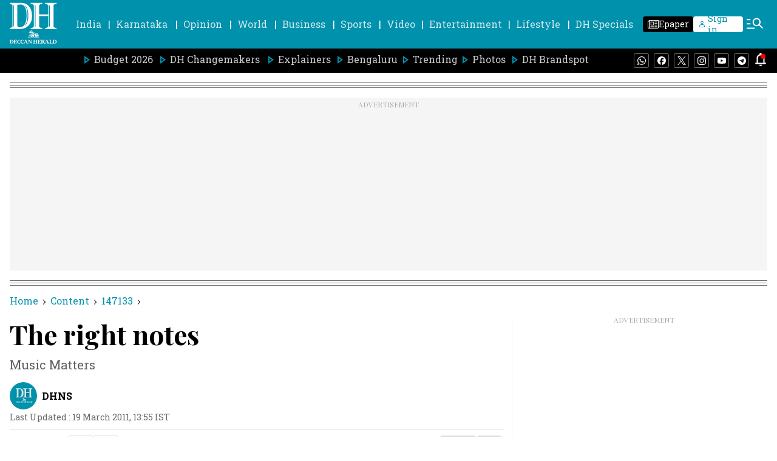

--- FILE ---
content_type: text/html; charset=utf-8
request_url: https://www.google.com/recaptcha/api2/aframe
body_size: 266
content:
<!DOCTYPE HTML><html><head><meta http-equiv="content-type" content="text/html; charset=UTF-8"></head><body><script nonce="-zxh1rhQOyCTrrndvIz-wA">/** Anti-fraud and anti-abuse applications only. See google.com/recaptcha */ try{var clients={'sodar':'https://pagead2.googlesyndication.com/pagead/sodar?'};window.addEventListener("message",function(a){try{if(a.source===window.parent){var b=JSON.parse(a.data);var c=clients[b['id']];if(c){var d=document.createElement('img');d.src=c+b['params']+'&rc='+(localStorage.getItem("rc::a")?sessionStorage.getItem("rc::b"):"");window.document.body.appendChild(d);sessionStorage.setItem("rc::e",parseInt(sessionStorage.getItem("rc::e")||0)+1);localStorage.setItem("rc::h",'1768995230409');}}}catch(b){}});window.parent.postMessage("_grecaptcha_ready", "*");}catch(b){}</script></body></html>

--- FILE ---
content_type: application/javascript
request_url: https://fea.assettype.com/deccanherald/assets/4346-d6a411ed8efc9f3e667d.js
body_size: 4107
content:
"use strict";(self.__LOADABLE_LOADED_CHUNKS__=self.__LOADABLE_LOADED_CHUNKS__||[]).push([[4346],{3727:(e,t,a)=>{a.d(t,{Z:()=>l});var n=a(7294),c=function(e){var t=e.color,a=e.height,c=e.width;return n.createElement("svg",{width:c,height:a,viewBox:"0 0 20 20",fill:"none",xmlns:"http://www.w3.org/2000/svg"},n.createElement("path",{d:"M18 15.75C18 14.5074 16.9926 13.5 15.75 13.5C14.5074 13.5 13.5 14.5074 13.5 15.75C13.5 16.9926 14.5074 18 15.75 18C16.9926 18 18 16.9926 18 15.75ZM6 9.75C6 8.50736 4.99264 7.5 3.75 7.5C2.50736 7.5 1.5 8.50736 1.5 9.75C1.5 10.9926 2.50736 12 3.75 12C4.99264 12 6 10.9926 6 9.75ZM18 3.75C18 2.50736 16.9926 1.5 15.75 1.5C14.5074 1.5 13.5 2.50736 13.5 3.75C13.5 4.99264 14.5074 6 15.75 6C16.9926 6 18 4.99264 18 3.75ZM19.5 3.75C19.5 5.82107 17.8211 7.5 15.75 7.5C14.552 7.5 13.4854 6.93801 12.7988 6.06348L7.37109 8.77637C7.45439 9.08695 7.5 9.41313 7.5 9.75C7.5 10.0862 7.45408 10.4116 7.37109 10.7217L12.7988 13.4355C13.4854 12.5614 14.5522 12 15.75 12C17.8211 12 19.5 13.6789 19.5 15.75C19.5 17.8211 17.8211 19.5 15.75 19.5C13.6789 19.5 12 17.8211 12 15.75C12 15.4135 12.0448 15.0876 12.1279 14.7773L6.7002 12.0635C6.01366 12.9377 4.94783 13.5 3.75 13.5C1.67893 13.5 0 11.8211 0 9.75C0 7.67893 1.67893 6 3.75 6C4.94755 6 6.01364 6.56163 6.7002 7.43555L12.1279 4.72168C12.045 4.41171 12 4.08612 12 3.75C12 1.67893 13.6789 0 15.75 0C17.8211 0 19.5 1.67893 19.5 3.75Z",fill:t}))};c.defaultProps={width:28,height:28,color:"white"};const l=c},174:(e,t,a)=>{a.d(t,{Z:()=>o,Y:()=>l});var n=a(7294),c=a(2077),l=[{sectionSlug:"dh-changemakers",sectionName:"DH Changemakers"}],r=function(e){var t=e.item,a=e.type,r="";return"section-page"!==a&&Number(t[t.length-1])&&t.pop(),n.createElement(n.Fragment,null,t.map((function(e,a){var o,i=l.find((function(t){return t.sectionSlug===e}));return o=i?i.sectionName:function(e){var t="";return e.includes("-")?(e.split("-").forEach((function(e){return t+=e+" "})),t=t.charAt(0)+t.substring(1)):t=e.charAt(0)+e.substring(1),t}(decodeURI(e)),t.length!==a&&(r+="/".concat(e)),n.createElement(n.Fragment,{key:a},isNaN(o)?n.createElement("a",{key:a,href:r},n.createElement("span",{className:"arrow"},n.createElement(c.Z,{color:"black",height:"8px",width:"8px"})),n.createElement("span",{className:"wntUf"},o)):null)})))};const o=function(e){var t=e.initialPath,a=e.type,c=void 0===a?"section-page":a,l="";if(t.includes("#")){var o=t.indexOf("#");l=t.slice(1,o)}else l=t.slice(1,t.length);var i=l.split("/");return n.createElement("div",{className:"nzl3I"},n.createElement("a",{href:"/"},n.createElement("span",{className:"wntUf"},"Home")),n.createElement(r,{item:i,type:c}))}},1213:(e,t,a)=>{a.d(t,{Z:()=>l});var n=a(7294),c=function(e){var t=e.color,a=e.height,c=e.width;return n.createElement("svg",{width:c,height:a,viewBox:"0 0 28 28",fill:"none",xmlns:"http://www.w3.org/2000/svg"},n.createElement("path",{d:"M0 2.0055C0 0.89775 0.9205 0 2.05625 0H25.9438C27.0795 0 28 0.89775 28 2.0055V25.9945C28 27.1023 27.0795 28 25.9438 28H2.05625C0.9205 28 0 27.1023 0 25.9945V2.0055ZM8.65025 23.4395V10.7958H4.4485V23.4395H8.65025ZM6.55025 9.0685C8.015 9.0685 8.92675 8.099 8.92675 6.8845C8.9005 5.64375 8.01675 4.7005 6.57825 4.7005C5.13975 4.7005 4.2 5.6455 4.2 6.8845C4.2 8.099 5.11175 9.0685 6.52225 9.0685H6.55025ZM15.1392 23.4395V16.3783C15.1392 16.0002 15.1672 15.6222 15.2793 15.3527C15.582 14.5985 16.2733 13.8162 17.4353 13.8162C18.956 13.8162 19.5632 14.9748 19.5632 16.6758V23.4395H23.765V16.1875C23.765 12.3025 21.693 10.4965 18.928 10.4965C16.6985 10.4965 15.6993 11.7215 15.1392 12.5842V12.628H15.1112L15.1392 12.5842V10.7958H10.9392C10.9917 11.9823 10.9392 23.4395 10.9392 23.4395H15.1392Z",fill:t}))};c.defaultProps={width:28,height:28,color:"white"};const l=c},5999:(e,t,a)=>{a.d(t,{Z:()=>l});var n=a(7294),c=function(e){var t=e.width,a=e.height,c=e.color;return n.createElement("svg",{width:t,height:a,viewBox:"0 0 20 16",fill:"none",xmlns:"http://www.w3.org/2000/svg"},n.createElement("path",{d:"M2 16C1.45 16 0.979167 15.8042 0.5875 15.4125C0.195833 15.0208 0 14.55 0 14V2C0 1.45 0.195833 0.979167 0.5875 0.5875C0.979167 0.195833 1.45 0 2 0H18C18.55 0 19.0208 0.195833 19.4125 0.5875C19.8042 0.979167 20 1.45 20 2V14C20 14.55 19.8042 15.0208 19.4125 15.4125C19.0208 15.8042 18.55 16 18 16H2ZM10 9L2 4V14H18V4L10 9ZM10 7L18 2H2L10 7ZM2 4V2V14V4Z",fill:c}))};c.defaultProps={width:28,height:28,color:"white"};const l=c},600:(e,t,a)=>{a.d(t,{Z:()=>s});var n=a(885),c=a(7411),l=a(7294),r=a(5927),o=a(2077),i={"./election-brick-wall.m.css":{wrapper:"o5CZY","title-pipe":"sUPZa","brick-wall-heading":"EFZAu","tabs-wrapper":"F5m76","state-tab":"mg5ib","active-tab":"yrqJm","tabs-mobile-wrapper":"Hk3Ll","selected-tab-wrapper":"_4ig2o","dropdown-wrapper":"rI1hl","dropdown-tab":"u8xxe","dropdown-active-tab":"GGjf-","keep-clamp":"dQsH1","load-more-button-wrapper":"X8lHc","load-more-button":"PhDjQ","constituency-wrapper":"brL5e","constituency-name":"uBDHO","state-name-wrapper":"c93dr","state-menu-item":"D3qMf","state-menu-title":"GbE47","bihar-2025":"-IOjm","pipe-symbol":"bKJnv"}};const s=function(e){var t=e.stateName,a=void 0===t?"RAJASTHAN":t,s=e.showStateTabs,m=void 0!==s&&s,u=e.electionSlugData,d=e.electionData,h=e.year,p=e.showSeperator,v=void 0===p||p,w=(0,l.useState)(a),E=(0,n.Z)(w,2),g=E[0],f=E[1],C=(0,l.useState)(null==d?void 0:d[g]),N=(0,n.Z)(C,2),b=N[0],_=N[1],y=(0,l.useState)(!1),k=(0,n.Z)(y,2),Z=k[0],H=k[1],S=(0,l.useState)(!1),D=(0,n.Z)(S,2),M=D[0],L=D[1],A=function(e){f(e),_(null==d?void 0:d[e]),L(!1)},I=u.slice(0,-1);return l.createElement("div",{className:"o5CZY"},l.createElement("div",{className:"sUPZa"}),l.createElement("div",{className:"EFZAu"},"ASSEMBLY ELECTIONS ",g," ",h," | CONSTITUENCY-WISE RESULTS"),I.length>0&&m&&l.createElement(l.Fragment,null,l.createElement("div",{className:"hide-mobile F5m76"},I.map((function(e){return l.createElement("div",{onClick:function(){A(null==e?void 0:e.state)},key:null==e?void 0:e.slug,className:(0,c.Z)("state-tab ".concat(g===(null==e?void 0:e.state)?"active-tab":""),i,{autoResolveMultipleImports:!0,handleMissingStyleName:"throw"})},null==e?void 0:e.state)}))),l.createElement("div",{className:"hide-desktop Hk3Ll"},l.createElement("div",{className:"_4ig2o",onClick:function(){H(!Z)}},l.createElement("span",null,g),l.createElement(o.Z,{color:"black",height:"10px",width:"10px"})),Z&&l.createElement("div",{className:"rI1hl"},I.map((function(e){return l.createElement("div",{onClick:function(){A(null==e?void 0:e.state),H(!Z)},className:(0,c.Z)("dropdown-tab ".concat(g===(null==e?void 0:e.state)?"dropdown-active-tab":""),i,{autoResolveMultipleImports:!0,handleMissingStyleName:"throw"})},null==e?void 0:e.state)}))))),l.createElement("div",{className:(0,c.Z)("constituency-wrapper ".concat(M?"":"keep-clamp"),i,{autoResolveMultipleImports:!0,handleMissingStyleName:"throw"})},b.map((function(e,t){return l.createElement(l.Fragment,null,l.createElement("a",{className:"uBDHO",href:"".concat(null==e?void 0:e.publishedUrl,"?utm_medium=brick-wall&utm_campaign=").concat(null==g?void 0:g.toLowerCase(),"-elections-").concat(h)},null==e?void 0:e.constituencyName))})),!M&&l.createElement("span",{onClick:function(){L(!0)},className:"X8lHc"},l.createElement("span",{className:"PhDjQ"},"Load More"))),"BIHAR"===g?l.createElement("a",{className:"c93dr -IOjm",href:"/bihar-assembly-elections-2025"},l.createElement("span",{className:"GbE47"},"Assembly Elections ",h)," |"," ",l.createElement("div",{className:"D3qMf -IOjm"},g)):l.createElement("div",{className:"c93dr"},l.createElement("span",{className:"GbE47"},"Assembly Elections ",h)," |"," ",I.length>0&&I.map((function(e){return l.createElement(l.Fragment,null,l.createElement("a",{className:"D3qMf",href:"/".concat(null==e?void 0:e.slug)},null==e?void 0:e.state),l.createElement("span",{className:"bKJnv"},"|"))}))),v&&l.createElement(r.Z,null))}},3659:(e,t,a)=>{a.d(t,{Z:()=>p});var n=a(7294),c=a(7361),l=a.n(c),r=a(1337),o=a(5692),i=a(4524),s=a(4991),m=a(1213),u=a(5999),d=[{name:"whatsapp",type:"whatsappicon",icon:n.createElement(r.Z,{width:"19",height:"19",color:"#25D366"})},{name:"facebook",type:"facebookicon",icon:n.createElement(o.Z,{width:"19",height:"19",color:"#0866FF"})},{name:"twitter",type:"twittericon",icon:n.createElement(i.Z,{width:"19",height:"19",color:"black"})},{name:"linkedin",type:"linkedinicon",icon:n.createElement(m.Z,{width:"19",height:"19",color:"#2867B2"})},{name:"telegram",type:"telegramicon",icon:n.createElement(s.Z,{width:"19",height:"19",color:"#2396D0"})},{name:"mail",type:"mailicon",icon:n.createElement(u.Z,{width:"19",height:"19",color:"#1C1B1F"})}],h=function(e,t,a){var n,c=encodeURIComponent(t);switch(e){case"facebook":n="http://en-gb.facebook.com/sharer/sharer.php?utm_source=deccanherald&utm_medium=facebook&u=".concat(encodeURIComponent(a+"?utm_source=facebook&utm_medium=referral&utm_campaign=socialshare"),"&t=").concat(c);break;case"twitter":n="https://twitter.com/intent/tweet?utm_source=deccanherald&utm_medium=twitter&url=".concat(encodeURIComponent(a+"?utm_source=twitter&utm_medium=referral&utm_campaign=socialshare"),"&text=").concat(c,"&via=deccanherald");break;case"whatsapp":n="https://api.whatsapp.com/send?utm_source=deccanherald&utm_medium=whatsapp&text=".concat(c," ").concat(encodeURIComponent(a+"?utm_source=whatsapp&utm_medium=referral&utm_campaign=socialshare"));break;case"linkedin":n="http://www.linkedin.com/shareArticle?utm_source=deccanherald&utm_medium=linkedin&mini=true&title=".concat(c,"\n      &url=").concat(encodeURIComponent(a+"?utm_source=linkedin&utm_medium=referral&utm_campaign=socialshare"));break;case"telegram":n="https://t.me/share/url?utm_source=deccanherald&utm_medium=telegram&url=".concat(encodeURIComponent(a+"?utm_source=telegram&utm_medium=referral&utm_campaign=socialshare"));break;case"mail":n="mailto:?subject=".concat(c,"&body=").concat(c,":%20").concat(encodeURIComponent(a+"?utm_source=mail&utm_medium=referral&utm_campaign=socialshare"));break;default:n=""}return n};const p=function(e){var t=e.story,a=(e.isAmpStory,t.headline),c=t.url,r=l()(t,["alternative","social","default","headline"],a);return n.createElement("div",{className:"social-wrapper-global _--48V"},n.createElement("div",{className:"_7i2LH"}),d.map((function(e,t){return n.createElement("a",{key:t,target:"_blank",rel:"nofollow noreferrer",href:h(e.name,r,c)},e.icon)})))}},8504:(e,t,a)=>{a.d(t,{Z:()=>E});var n=a(885),c=a(7294),l=a(1294),r=a(8560),o=a(7411),i=a(6841),s=a(7361),m=a.n(s),u=a(5253),d=a(8894),h=a(2218),p=a(3645),v={"./latest-news.m.css":{wrapper:"dcO-f","most-trending-wrapper":"XHLLt","header-wrapper":"Yn0ht",title:"nCW6d","see-more-stories":"pjPrC",text:"ZghxZ","related-collection":"DNXPF","title-wrapper":"pst-E",active:"rz-ks",stories:"CsyHl",headline:"CaDIB"}};const w=function(e){var t=e.showDualColumnWidget,a=void 0===t||t,l=e.showSingleColumnWidget,r=void 0===l||l,s=(0,i.useSelector)((function(e){return m()(e,["storyReducer"],[])})),w=s.makeSecondaryApiCalls,E=s.delay,g=((0,i.useDispatch)(),(0,c.useState)(!1)),f=(0,n.Z)(g,2),C=f[0],N=f[1],b=(0,c.useState)(0),_=(0,n.Z)(b,2),y=_[0],k=_[1],Z=(0,c.useState)([]),H=(0,n.Z)(Z,2),S=H[0],D=H[1],M=(0,c.useState)([]),L=(0,n.Z)(M,2),A=L[0],I=L[1],x=(0,c.useState)([]),R=(0,n.Z)(x,2),V=R[0],P=R[1];(0,c.useEffect)((function(){w&&(setTimeout((function(){!function(){try{V.length||(0,d._N)("dh-picks",0,5).then((function(e){return P(e)}))}catch(e){console.log(e)}}(),function(){try{S.length||(0,d._N)("most-read",0,5).then((function(e){return D(e)}))}catch(e){console.log(e)}}(),function(){try{A.length||(0,d._N)("latest-news",0,5).then((function(e){I(e)}))}catch(e){console.log(e)}}()}),E),setTimeout((function(){return N(!0)}),E+500))}),[w]);var T=function(e){return function(){return k(e)}},U=0===y?S:A;return C?c.createElement("div",{className:"dcO-f"},a&&c.createElement("div",{className:"DNXPF"},c.createElement("div",{className:"pst-E"},c.createElement("div",{onClick:T(0),className:(0,o.Z)("title ".concat(0===y?"active":""," "),v,{autoResolveMultipleImports:!0,handleMissingStyleName:"throw"})},"Most Read"),c.createElement("div",{onClick:T(1),className:(0,o.Z)("title ".concat(1===y?"active":""," "),v,{autoResolveMultipleImports:!0,handleMissingStyleName:"throw"})},"Latest News")),c.createElement("div",{className:"CsyHl"},U.slice(0,5).map((function(e,t){return c.createElement(h.Z,{story:e,key:t,headerType:10,widths:[160]})})))),r&&c.createElement("div",{className:"XHLLt"},c.createElement("div",{className:"Yn0ht"},c.createElement("span",{className:"nCW6d"},"DH PICKS"),c.createElement(u.r,{className:"pjPrC",href:"/dh-picks"},c.createElement(p.Z,{height:"24px",width:"24px",color:"black"}))),c.createElement("div",{className:"CsyHl"},V.slice(0,4).map((function(e,t){return c.createElement(h.Z,{story:e,key:t,headerType:10,widths:[160]})}))))):null},E=function(e){var t,a=e.story,o=e.id,i=void 0===o?"story":o,s=(0,c.useState)(!0),m=(0,n.Z)(s,2),u=m[0],d=m[1],h=(0,r.Z)(),p=a&&"brandspot-with-no-ad"===a["story-template"]||(null==a||null===(t=a.slug)||void 0===t?void 0:t.includes("dhbrandspot-pr/best-crypto-casinos-2025-my-go-to-sites-for-bitcoin-gambling-3470705"));return(0,c.useEffect)((function(){window&&window.innerWidth>767?d(!1):d(!0)}),[]),u?null:c.createElement("div",{className:"hide-mobile PCY6D"},p?null:c.createElement("div",{className:"P4TmH"},c.createElement("div",{className:"hide-mobile"},c.createElement(l.g1,{AdClassName:"standard-300x250",id:"izooto"===h?"div-gpt-ad-1711971483406-0":"div-gpt-ad-1689838093828-0-".concat(i),desktop:"izooto"===h?"DH_Desktop_AT_RT_ym":"DH_Desktop_AT_RT",isExternalAdPath:"izooto"===h}))),c.createElement("div",{className:"_1dn5x"},c.createElement(w,{story:a})),p?null:c.createElement("div",{className:"P4TmH R0VVy"},c.createElement("div",{className:"hide-mobile Ry6qJ"},c.createElement(l.g1,{AdClassName:"standard-300x600",id:"izooto"===h?"div-gpt-ad-1711971737656-0":"div-gpt-ad-1689838240664-0-".concat(i),desktop:"izooto"===h?"DH_Desktop_AT_RM_ym":"DH_Desktop_AT_RM",isExternalAdPath:"izooto"===h}))))}}}]);
//# sourceMappingURL=4346-d6a411ed8efc9f3e667d.js.map

--- FILE ---
content_type: application/javascript; charset=UTF-8
request_url: https://www.deccanherald.com/cdn-cgi/challenge-platform/h/b/scripts/jsd/d251aa49a8a3/main.js?
body_size: 8356
content:
window._cf_chl_opt={AKGCx8:'b'};~function(u8,iO,iw,iq,iA,iV,iU,iL,u2,u4){u8=M,function(B,g,uA,u7,i,k){for(uA={B:503,g:571,i:563,k:655,e:459,y:509,P:652,T:617,c:674,j:682},u7=M,i=B();!![];)try{if(k=-parseInt(u7(uA.B))/1+-parseInt(u7(uA.g))/2+-parseInt(u7(uA.i))/3+-parseInt(u7(uA.k))/4*(-parseInt(u7(uA.e))/5)+-parseInt(u7(uA.y))/6*(parseInt(u7(uA.P))/7)+-parseInt(u7(uA.T))/8+parseInt(u7(uA.c))/9*(parseInt(u7(uA.j))/10),k===g)break;else i.push(i.shift())}catch(e){i.push(i.shift())}}(Z,673647),iO=this||self,iw=iO[u8(469)],iq={},iq[u8(456)]='o',iq[u8(470)]='s',iq[u8(532)]='u',iq[u8(586)]='z',iq[u8(555)]='n',iq[u8(558)]='I',iq[u8(640)]='b',iA=iq,iO[u8(628)]=function(B,g,i,y,k3,k2,k1,ug,P,j,o,Y,C,G,Q){if(k3={B:596,g:511,i:487,k:583,e:487,y:465,P:600,T:642,c:642,j:534,o:499,Y:610,C:526,v:639,G:680,Q:535,R:472,I:676},k2={B:604,g:610,i:526,k:662,e:668},k1={B:566,g:630,i:579,k:521},ug=u8,P={'ImMea':function(R,I){return R<I},'SzbCD':function(R,I){return I===R},'RNhDj':function(R,I){return I===R},'SDEVq':function(R,I){return R(I)},'MVojh':function(R,I,D){return R(I,D)},'QVChA':function(R,I){return R+I}},P[ug(k3.B)](null,g)||g===void 0)return y;for(j=id(g),B[ug(k3.g)][ug(k3.i)]&&(j=j[ug(k3.k)](B[ug(k3.g)][ug(k3.e)](g))),j=B[ug(k3.y)][ug(k3.P)]&&B[ug(k3.T)]?B[ug(k3.y)][ug(k3.P)](new B[(ug(k3.c))](j)):function(R,ui,I){for(ui=ug,R[ui(k2.B)](),I=0;P[ui(k2.g)](I,R[ui(k2.i)]);P[ui(k2.k)](R[I],R[I+1])?R[ui(k2.e)](I+1,1):I+=1);return R}(j),o='nAsAaAb'.split('A'),o=o[ug(k3.j)][ug(k3.o)](o),Y=0;P[ug(k3.Y)](Y,j[ug(k3.C)]);C=j[Y],G=iz(B,g,C),P[ug(k3.v)](o,G)?(Q=G==='s'&&!B[ug(k3.G)](g[C]),ug(k3.Q)===i+C?P[ug(k3.R)](T,i+C,G):Q||T(i+C,g[C])):T(P[ug(k3.I)](i,C),G),Y++);return y;function T(R,I,uB){uB=M,Object[uB(k1.B)][uB(k1.g)][uB(k1.i)](y,I)||(y[I]=[]),y[I][uB(k1.k)](R)}},iV=u8(551)[u8(667)](';'),iU=iV[u8(534)][u8(499)](iV),iO[u8(641)]=function(g,i,k7,uu,k,y,P,T,j,o){for(k7={B:629,g:568,i:524,k:629,e:526,y:568,P:526,T:481,c:521,j:490},uu=u8,k={},k[uu(k7.B)]=function(Y,C){return Y<C},k[uu(k7.g)]=function(Y,C){return C===Y},y=k,P=Object[uu(k7.i)](i),T=0;y[uu(k7.k)](T,P[uu(k7.e)]);T++)if(j=P[T],y[uu(k7.y)]('f',j)&&(j='N'),g[j]){for(o=0;o<i[P[T]][uu(k7.P)];-1===g[j][uu(k7.T)](i[P[T]][o])&&(iU(i[P[T]][o])||g[j][uu(k7.c)]('o.'+i[P[T]][o])),o++);}else g[j]=i[P[T]][uu(k7.j)](function(Y){return'o.'+Y})},iL=null,u2=u1(),u4=function(eG,ev,eC,eo,er,ec,uI,g,i,k,e){return eG={B:597,g:618,i:538,k:638,e:560,y:572},ev={B:556,g:514,i:559,k:574,e:514,y:552,P:651,T:564,c:454,j:564,o:562,Y:521,C:683,v:564,G:455,Q:514,R:460,I:569,D:514,f:473,E:491,X:457,m:553,s:547,K:514,J:482,F:607,O:482},eC={B:548,g:516,i:526},eo={B:556},er={B:614,g:526,i:482,k:566,e:630,y:579,P:630,T:579,c:579,j:573,o:684,Y:521,C:573,v:539,G:554,Q:486,R:521,I:564,D:462,f:525,E:521,X:471,m:521,s:514,K:455,J:454,F:681,O:514,A:686,x:579,z:573,d:527,V:521,U:539,h:606,L:521,W:513,S:467,l:485,N:594,n:486,H:519,a:564,b:480,Z0:556,Z1:556,Z2:553},ec={B:537,g:537,i:527,k:493,e:667,y:623,P:590,T:523,c:504,j:464,o:669,Y:688,C:593,v:494,G:512,Q:506,R:578},uI=u8,g={'vhBEE':uI(eG.B),'nfVXu':uI(eG.g),'Mtjpt':uI(eG.i),'TBOZG':function(P,T){return P==T},'TYneZ':function(P,T){return T==P},'XBQhh':function(P,T){return P-T},'JXoPc':function(P,T){return P>T},'uugtj':function(P,T){return P|T},'HCbbx':function(P,T){return T&P},'kKzxr':function(y,P){return y(P)},'obeGi':function(P,T){return P<<T},'Wcxog':function(P,T){return P==T},'fhMco':function(P,T){return P|T},'mJpQp':function(P,T){return P<T},'yQenC':function(P,T){return P&T},'DQlcK':function(P,T){return T==P},'dycUk':function(P,T){return T!==P},'hLMhm':function(P,T){return P|T},'MuBwM':function(P,T){return P<T},'OFyNb':function(P,T){return P<<T},'oYZyZ':function(y,P){return y(P)},'rRKKQ':function(P,T){return P|T},'INLgY':function(P,T){return P-T},'asTmQ':function(P,T){return P<T},'wZYuN':function(y,P){return y(P)},'WQoiO':uI(eG.k),'YZytX':function(P,T){return P==T},'oRteF':function(P,T){return T*P},'EcXkh':function(P,T){return P!=T},'gPTOb':function(P,T){return P&T},'mqObb':function(P,T){return P*T},'olOPg':function(P,T){return P>T},'egafX':function(P,T){return T==P},'zPuzi':function(P,T){return P-T},'jLDWH':function(P,T){return P!=T},'qWYub':function(P,T){return P<T},'NTflH':function(y,P){return y(P)},'ITKqn':function(P,T){return T==P},'yFfsd':function(P,T){return P+T}},i=String[uI(eG.e)],k={'h':function(y,eT,uD,T,c,j,o,Y,Q){if(eT={B:660,g:482},uD=uI,uD(ec.B)===uD(ec.g))return g[uD(ec.i)](null,y)?'':k.g(y,6,function(P,uf){return uf=uD,uf(eT.B)[uf(eT.g)](P)});else for(T=g[uD(ec.k)][uD(ec.e)]('|'),c=0;!![];){switch(T[c++]){case'0':j=Y[uD(ec.y)];continue;case'1':Q=o(j,Y[g[uD(ec.P)]],'d.',Q);continue;case'2':T[uD(ec.T)][uD(ec.c)](Y);continue;case'3':Y[uD(ec.j)]=g[uD(ec.o)];continue;case'4':return o={},o.r=Q,o.e=null,o;case'5':Q=c(j,j,'',Q);continue;case'6':Y=P[uD(ec.Y)](uD(ec.C));continue;case'7':Q={};continue;case'8':Y[uD(ec.T)][uD(ec.v)](Y);continue;case'9':Q=j(j,j[uD(ec.G)]||j[uD(ec.Q)],'n.',Q);continue;case'10':Y[uD(ec.R)]='-1';continue}break}},'g':function(y,P,T,uE,j,o,Y,C,G,Q,R,I,D,E,X,s,K,J){if(uE=uI,g[uE(er.B)](null,y))return'';for(o={},Y={},C='',G=2,Q=3,R=2,I=[],D=0,E=0,X=0;X<y[uE(er.g)];X+=1)if(s=y[uE(er.i)](X),Object[uE(er.k)][uE(er.e)][uE(er.y)](o,s)||(o[s]=Q++,Y[s]=!0),K=C+s,Object[uE(er.k)][uE(er.P)][uE(er.T)](o,K))C=K;else{if(Object[uE(er.k)][uE(er.e)][uE(er.c)](Y,C)){if(256>C[uE(er.j)](0)){for(j=0;j<R;D<<=1,E==g[uE(er.o)](P,1)?(E=0,I[uE(er.Y)](T(D)),D=0):E++,j++);for(J=C[uE(er.C)](0),j=0;g[uE(er.v)](8,j);D=g[uE(er.G)](D<<1,g[uE(er.Q)](J,1)),E==P-1?(E=0,I[uE(er.R)](g[uE(er.I)](T,D)),D=0):E++,J>>=1,j++);}else{for(J=1,j=0;j<R;D=g[uE(er.D)](D,1)|J,g[uE(er.f)](E,g[uE(er.o)](P,1))?(E=0,I[uE(er.E)](T(D)),D=0):E++,J=0,j++);for(J=C[uE(er.j)](0),j=0;16>j;D=g[uE(er.X)](D<<1,1&J),P-1==E?(E=0,I[uE(er.m)](T(D)),D=0):E++,J>>=1,j++);}G--,G==0&&(G=Math[uE(er.s)](2,R),R++),delete Y[C]}else for(J=o[C],j=0;g[uE(er.K)](j,R);D=D<<1.48|g[uE(er.J)](J,1),g[uE(er.F)](E,P-1)?(E=0,I[uE(er.R)](T(D)),D=0):E++,J>>=1,j++);C=(G--,G==0&&(G=Math[uE(er.O)](2,R),R++),o[K]=Q++,String(s))}if(g[uE(er.A)]('',C)){if(Object[uE(er.k)][uE(er.e)][uE(er.x)](Y,C)){if(256>C[uE(er.z)](0)){for(j=0;j<R;D<<=1,g[uE(er.d)](E,P-1)?(E=0,I[uE(er.V)](T(D)),D=0):E++,j++);for(J=C[uE(er.C)](0),j=0;g[uE(er.U)](8,j);D=g[uE(er.h)](g[uE(er.D)](D,1),J&1),g[uE(er.f)](E,g[uE(er.o)](P,1))?(E=0,I[uE(er.L)](T(D)),D=0):E++,J>>=1,j++);}else{for(J=1,j=0;g[uE(er.W)](j,R);D=g[uE(er.S)](D,1)|J,E==g[uE(er.o)](P,1)?(E=0,I[uE(er.E)](g[uE(er.l)](T,D)),D=0):E++,J=0,j++);for(J=C[uE(er.z)](0),j=0;16>j;D=g[uE(er.N)](D<<1.65,g[uE(er.n)](J,1)),E==g[uE(er.H)](P,1)?(E=0,I[uE(er.R)](T(D)),D=0):E++,J>>=1,j++);}G--,0==G&&(G=Math[uE(er.O)](2,R),R++),delete Y[C]}else for(J=o[C],j=0;j<R;D=g[uE(er.S)](D,1)|J&1.31,P-1==E?(E=0,I[uE(er.Y)](g[uE(er.a)](T,D)),D=0):E++,J>>=1,j++);G--,G==0&&R++}for(J=2,j=0;g[uE(er.b)](j,R);D=J&1.83|D<<1,E==P-1?(E=0,I[uE(er.E)](g[uE(er.Z0)](T,D)),D=0):E++,J>>=1,j++);for(;;)if(D<<=1,E==g[uE(er.H)](P,1)){I[uE(er.R)](g[uE(er.Z1)](T,D));break}else E++;return I[uE(er.Z2)]('')},'j':function(y,et,uX,P){return et={B:533,g:636,i:475,k:582,e:582,y:625,P:549,T:489,c:602,j:573},uX=uI,P={'kBzFp':function(T,c){return T>=c},'BesfB':uX(eC.B),'pBxyS':function(T,c,um){return um=uX,g[um(eo.B)](T,c)},'tHdXK':function(T,c){return T+c},'ZUXbI':g[uX(eC.g)]},y==null?'':y==''?null:k.i(y[uX(eC.i)],32768,function(T,us){if(us=uX,P[us(et.B)]===us(et.g))P[us(et.i)](y[us(et.k)],200)&&P[us(et.e)]<300?o(P[us(et.y)]):P[us(et.P)](Y,P[us(et.T)](us(et.c),C[us(et.e)]));else return y[us(et.j)](T)})},'i':function(y,P,T,uK,j,o,Y,C,G,Q,R,I,D,E,X,s,J,K){for(uK=uI,j=[],o=4,Y=4,C=3,G=[],I=g[uK(ev.B)](T,0),D=P,E=1,Q=0;3>Q;j[Q]=Q,Q+=1);for(X=0,s=Math[uK(ev.g)](2,2),R=1;R!=s;K=D&I,D>>=1,g[uK(ev.i)](0,D)&&(D=P,I=T(E++)),X|=g[uK(ev.k)](0<K?1:0,R),R<<=1);switch(X){case 0:for(X=0,s=Math[uK(ev.e)](2,8),R=1;g[uK(ev.y)](R,s);K=g[uK(ev.P)](I,D),D>>=1,D==0&&(D=P,I=g[uK(ev.T)](T,E++)),X|=R*(0<K?1:0),R<<=1);J=i(X);break;case 1:for(X=0,s=Math[uK(ev.g)](2,16),R=1;R!=s;K=g[uK(ev.c)](I,D),D>>=1,0==D&&(D=P,I=g[uK(ev.j)](T,E++)),X|=g[uK(ev.o)](0<K?1:0,R),R<<=1);J=g[uK(ev.B)](i,X);break;case 2:return''}for(Q=j[3]=J,G[uK(ev.Y)](J);;){if(g[uK(ev.C)](E,y))return'';for(X=0,s=Math[uK(ev.e)](2,C),R=1;R!=s;K=I&D,D>>=1,D==0&&(D=P,I=g[uK(ev.v)](T,E++)),X|=(g[uK(ev.G)](0,K)?1:0)*R,R<<=1);switch(J=X){case 0:for(X=0,s=Math[uK(ev.Q)](2,8),R=1;g[uK(ev.y)](R,s);K=D&I,D>>=1,g[uK(ev.R)](0,D)&&(D=P,I=T(E++)),X|=g[uK(ev.k)](0<K?1:0,R),R<<=1);j[Y++]=g[uK(ev.j)](i,X),J=g[uK(ev.I)](Y,1),o--;break;case 1:for(X=0,s=Math[uK(ev.D)](2,16),R=1;g[uK(ev.f)](R,s);K=g[uK(ev.c)](I,D),D>>=1,D==0&&(D=P,I=T(E++)),X|=(g[uK(ev.E)](0,K)?1:0)*R,R<<=1);j[Y++]=g[uK(ev.X)](i,X),J=Y-1,o--;break;case 2:return G[uK(ev.m)]('')}if(g[uK(ev.s)](0,o)&&(o=Math[uK(ev.K)](2,C),C++),j[J])J=j[J];else if(Y===J)J=Q+Q[uK(ev.J)](0);else return null;G[uK(ev.Y)](J),j[Y++]=g[uK(ev.F)](Q,J[uK(ev.O)](0)),o--,Q=J,0==o&&(o=Math[uK(ev.g)](2,C),C++)}}},e={},e[uI(eG.y)]=k.h,e}(),u5();function u5(em,eX,ef,uJ,B,g,i,k,e){if(em={B:488,g:637,i:522,k:677,e:497,y:633,P:633},eX={B:544,g:637,i:522,k:633,e:616},ef={B:544},uJ=u8,B={'PUNIo':function(y){return y()},'zFnJO':function(y){return y()}},g=iO[uJ(em.B)],!g)return;if(!ib())return;(i=![],k=function(eD,uF,y){if(eD={B:671},uF=uJ,y={'sUmiU':function(P,T,c){return P(T,c)}},!i){if(i=!![],!B[uF(ef.B)](ib))return;iW(function(P,uO){uO=uF,y[uO(eD.B)](u6,g,P)})}},iw[uJ(em.g)]!==uJ(em.i))?k():iO[uJ(em.k)]?iw[uJ(em.k)](uJ(em.e),k):(e=iw[uJ(em.y)]||function(){},iw[uJ(em.P)]=function(uw){uw=uJ,B[uw(eX.B)](e),iw[uw(eX.g)]!==uw(eX.i)&&(iw[uw(eX.k)]=e,B[uw(eX.e)](k))})}function il(ki,up,g,i){return ki={B:518},up=u8,g={},g[up(ki.B)]=function(k,e){return k!==e},i=g,i[up(ki.B)](iS(),null)}function ih(k8,uk,k,y,P,T,c,j,o){y=(k8={B:550,g:593,i:601,k:506,e:688,y:464,P:538,T:578,c:523,j:504,o:623,Y:512,C:618,v:494},uk=u8,k={},k[uk(k8.B)]=uk(k8.g),k[uk(k8.i)]=uk(k8.k),k);try{return P=iw[uk(k8.e)](y[uk(k8.B)]),P[uk(k8.y)]=uk(k8.P),P[uk(k8.T)]='-1',iw[uk(k8.c)][uk(k8.j)](P),T=P[uk(k8.o)],c={},c=pRIb1(T,T,'',c),c=pRIb1(T,T[uk(k8.Y)]||T[y[uk(k8.i)]],'n.',c),c=pRIb1(T,P[uk(k8.C)],'d.',c),iw[uk(k8.c)][uk(k8.v)](P),j={},j.r=c,j.e=null,j}catch(Y){return o={},o.r={},o.e=Y,o}}function iz(g,i,k,uW,uZ,e,y,P,T){y=(uW={B:530,g:624,i:483,k:456,e:672,y:659,P:649,T:598,c:478,j:666,o:483,Y:463,C:659,v:505,G:649,Q:530,R:463,I:465,D:605,f:666,E:672},uZ=u8,e={},e[uZ(uW.B)]=uZ(uW.g),e[uZ(uW.i)]=uZ(uW.k),e[uZ(uW.e)]=function(j,o){return o==j},e[uZ(uW.y)]=function(j,o){return j===o},e[uZ(uW.P)]=uZ(uW.T),e[uZ(uW.c)]=function(j,o){return j===o},e[uZ(uW.j)]=function(j,o){return o===j},e);try{P=i[k]}catch(j){return'i'}if(P==null)return void 0===P?'u':'x';if(y[uZ(uW.o)]==typeof P)try{if(y[uZ(uW.e)](y[uZ(uW.B)],typeof P[uZ(uW.Y)])){if(y[uZ(uW.C)](uZ(uW.v),y[uZ(uW.G)])){if(y[uZ(uW.Q)]==typeof i[uZ(uW.Y)])return e[uZ(uW.R)](function(){}),'p'}else return P[uZ(uW.R)](function(){}),'p'}}catch(Y){}return g[uZ(uW.I)][uZ(uW.D)](P)?'a':y[uZ(uW.c)](P,g[uZ(uW.I)])?'D':y[uZ(uW.f)](!0,P)?'T':P===!1?'F':(T=typeof P,y[uZ(uW.E)](uZ(uW.g),T)?ix(g,P)?'N':'f':iA[T]||'?')}function u0(B,g,kf,kD,kI,kQ,uY,i,k,e,y){if(kf={B:515,g:589,i:548,k:626,e:577,y:632,P:488,T:468,c:517,j:529,o:678,Y:502,C:650,v:612,G:517,Q:619,R:500,I:565,D:557,f:657,E:484,X:543,m:566,s:542,K:579,J:481,F:474,O:479,A:664,x:520,z:620,d:585,V:565,U:581,h:572,L:643},kD={B:665},kI={B:653,g:570,i:679,k:582,e:582,y:466,P:557,T:673,c:673,j:608,o:602,Y:582},kQ={B:627,g:508},uY=u8,i={'MBtDj':uY(kf.B),'DreLn':function(P,T){return P(T)},'wDTAs':uY(kf.g),'mZGza':function(P,T){return T!==P},'odBDX':function(P,T){return P>=T},'dDhEV':uY(kf.i),'VQAFn':function(P,T){return T===P},'vOIAt':uY(kf.k),'OTsJm':function(P,T){return P+T},'cZtqp':uY(kf.e),'lepAX':function(P,T){return P+T},'LaiSP':uY(kf.y)},k=iO[uY(kf.P)],console[uY(kf.T)](iO[uY(kf.c)]),e=new iO[(uY(kf.j))](),e[uY(kf.o)](i[uY(kf.Y)],i[uY(kf.C)](uY(kf.v),iO[uY(kf.G)][uY(kf.Q)])+uY(kf.R)+k.r),k[uY(kf.I)]){if(i[uY(kf.D)](i[uY(kf.f)],uY(kf.E)))return e instanceof y[uY(kf.X)]&&0<P[uY(kf.X)][uY(kf.m)][uY(kf.s)][uY(kf.K)](T)[uY(kf.J)](i[uY(kf.F)]);else e[uY(kf.g)]=5e3,e[uY(kf.O)]=function(ut){ut=uY,i[ut(kQ.B)](g,i[ut(kQ.g)])}}e[uY(kf.A)]=function(kR,uv,T){if(kR={B:580},uv=uY,T={'EQYIH':function(c,j,uC){return uC=M,i[uC(kR.B)](c,j)}},uv(kI.B)!==uv(kI.B))return T[uv(kI.g)](g(),null);else if(i[uv(kI.i)](e[uv(kI.k)],200)&&e[uv(kI.e)]<300)g(i[uv(kI.y)]);else if(i[uv(kI.P)](i[uv(kI.T)],i[uv(kI.c)]))g(i[uv(kI.j)](uv(kI.o),e[uv(kI.Y)]));else return null},e[uY(kf.x)]=function(uG){uG=uY,g(uG(kD.B))},y={'t':ia(),'lhr':iw[uY(kf.z)]&&iw[uY(kf.z)][uY(kf.d)]?iw[uY(kf.z)][uY(kf.d)]:'','api':k[uY(kf.V)]?!![]:![],'c':il(),'payload':B},e[uY(kf.U)](u4[uY(kf.h)](JSON[uY(kf.L)](y)))}function iS(kB,uP,g,i,k,e){return kB={B:656,g:488,i:555,k:656},uP=u8,g={},g[uP(kB.B)]=function(P,T){return P<T},i=g,k=iO[uP(kB.g)],!k?null:(e=k.i,typeof e!==uP(kB.i)||i[uP(kB.k)](e,30))?null:e}function Z(eK){return eK='HCbbx,getOwnPropertyNames,__CF$cv$params,tHdXK,map,qWYub,LveuA,vhBEE,removeChild,parent,errorInfoObject,DOMContentLoaded,nVVGG,bind,/jsd/oneshot/d251aa49a8a3/0.1868239684422499:1768991193:eB9nv4JpOWpi9wVe7GgTGZKZoOi4LzhfNFTu4bDAxFo/,WjUqm,cZtqp,890481SiJSZN,appendChild,fhVQp,navigator,chctx,wDTAs,7068996sAmuUm,SSTpq3,Object,clientInformation,MuBwM,pow,[native code],WQoiO,_cf_chl_opt,KejAq,INLgY,onerror,push,loading,body,keys,Wcxog,length,TBOZG,iuEfz,XMLHttpRequest,tMcnz,tFXtz,undefined,ZUXbI,includes,d.cookie,YCzOw,cOKvL,display: none,JXoPc,event,KzzNI,toString,Function,PUNIo,TYlZ6,6|7|5|4|1|3|0|2,ITKqn,success,pBxyS,QrlHc,_cf_chl_opt;JJgc4;PJAn2;kJOnV9;IWJi4;OHeaY1;DqMg0;FKmRv9;LpvFx1;cAdz2;PqBHf2;nFZCC5;ddwW5;pRIb1;rxvNi8;RrrrA2;erHi9,EcXkh,join,uugtj,number,wZYuN,VQAFn,bigint,YZytX,fromCharCode,kEgNh,mqObb,489150EdCrKr,kKzxr,api,prototype,pkLOA2,KChcU,zPuzi,EQYIH,2613342iDkYTV,HoGAsLzQBon,charCodeAt,oRteF,wmUOu,qpbGC,POST,tabIndex,call,mZGza,send,status,concat,JBxy9,href,symbol,XDStf,cloudflare-invisible,timeout,nfVXu,jFTzQ,floor,iframe,rRKKQ,/b/ov1/0.1868239684422499:1768991193:eB9nv4JpOWpi9wVe7GgTGZKZoOi4LzhfNFTu4bDAxFo/,RNhDj,6|3|10|2|0|7|5|9|1|8|4,Dtgrk,detail,from,QfPlH,http-code:,aYmnP,sort,isArray,hLMhm,yFfsd,OTsJm,ZObZX,ImMea,1|3|0|2|4,/cdn-cgi/challenge-platform/h/,random,TYneZ,WihzW,zFnJO,10673464LhpgVM,contentDocument,AKGCx8,location,utrlK,jsd,contentWindow,function,BesfB,zZrBz,DreLn,pRIb1,iHQcj,hasOwnProperty,randomUUID,lnpKG,onreadystatechange,source,LRmiB4,WvSEE,readyState,oPrYL,SDEVq,boolean,rxvNi8,Set,stringify,sid,getPrototypeOf,error,JOshx,JBiQJ,EWkZW,lepAX,gPTOb,7BThfze,dJdil,effCb,21164tSggIo,evIic,LaiSP,aUjz8,ziaTj,4UxYcEmbKjwJsqzX6NDVaPudpnly8AoCTh2RBrHikQW5Z$G-9Oget3LI7FfvMS+01,rwmjn,SzbCD,postMessage,onload,xhr-error,QXcaX,split,splice,Mtjpt,CnwA5,sUmiU,JOxTk,vOIAt,36kTtSIB,now,QVChA,addEventListener,open,odBDX,isNaN,DQlcK,13786130vjPmDO,olOPg,XBQhh,dSpXQ,dycUk,AdeF3,createElement,yQenC,mJpQp,object,NTflH,fQzHU,30nQSdYV,egafX,/invisible/jsd,obeGi,catch,style,Array,dDhEV,OFyNb,log,document,string,fhMco,MVojh,jLDWH,MBtDj,kBzFp,error on cf_chl_props,eNtEg,WMhfE,ontimeout,asTmQ,indexOf,charAt,vSnjN,OIVbF,oYZyZ'.split(','),Z=function(){return eK},Z()}function M(B,g,i,u){return B=B-454,i=Z(),u=i[B],u}function iN(kp,kP,uT,B,g,i,k,e){for(kp={B:611,g:667,i:648,k:615,e:541},kP={B:591},uT=u8,B={'JBiQJ':function(P,T){return T===P},'WihzW':function(y,P){return y(P)},'KzzNI':function(y){return y()}},g=uT(kp.B)[uT(kp.g)]('|'),i=0;!![];){switch(g[i++]){case'0':if(B[uT(kp.i)](e,null))return;continue;case'1':k={'jFTzQ':function(y){return y()}};continue;case'2':iL&&B[uT(kp.k)](clearTimeout,iL);continue;case'3':e=B[uT(kp.e)](iS);continue;case'4':iL=setTimeout(function(uc){uc=uT,k[uc(kP.B)](iW)},1e3*e);continue}break}}function ia(kc,uj,B){return kc={B:488,g:592},uj=u8,B=iO[uj(kc.B)],Math[uj(kc.g)](+atob(B.t))}function id(g,ul,uM,i,k,e){for(ul={B:609,g:609,i:583,k:524,e:645},uM=u8,i={},i[uM(ul.B)]=function(P,T){return P!==T},k=i,e=[];k[uM(ul.g)](null,g);e=e[uM(ul.i)](Object[uM(ul.k)](g)),g=Object[uM(ul.e)](g));return e}function u1(kE,uQ){return kE={B:631},uQ=u8,crypto&&crypto[uQ(kE.B)]?crypto[uQ(kE.B)]():''}function iH(B,kT,ur){return kT={B:613},ur=u8,Math[ur(kT.B)]()<B}function ib(kj,uo,g,i,k,e,y){return kj={B:654,g:592,i:654,k:675},uo=u8,g={},g[uo(kj.B)]=function(P,T){return P/T},i=g,k=3600,e=ia(),y=Math[uo(kj.g)](i[uo(kj.i)](Date[uo(kj.k)](),1e3)),y-e>k?![]:!![]}function iW(g,kZ,k9,ue,i,k,e){kZ={B:531,g:476},k9={B:624},ue=u8,i={},i[ue(kZ.B)]=ue(kZ.g),k=i,e=ih(),u0(e.r,function(y,uy){uy=ue,typeof g===uy(k9.B)&&g(y),iN()}),e.e&&u3(k[ue(kZ.B)],e.e)}function u3(k,y,kx,uR,P,T,c,j,o,Y,C,v,G,Q,R){if(kx={B:685,g:577,i:528,k:687,e:545,y:575,P:576,T:501,c:546,j:667,o:670,Y:517,C:670,v:510,G:635,Q:517,R:567,I:517,D:658,f:584,E:589,X:496,m:507,s:634,K:622,J:581,F:572,O:479,A:678,x:621,z:529,d:488,V:492,U:612,h:619,L:595,W:461,S:573,l:587,N:521,n:647,H:521,a:561,b:521,Z0:528,Z1:498,Z2:661,Z3:536,Z4:521,Z5:514},uR=u8,P={'XDStf':function(I,D){return I-D},'JOshx':function(I,D){return I<<D},'kEgNh':function(I,D){return I<<D},'iuEfz':function(I,D){return I(D)},'nVVGG':function(I,D){return I>D},'rwmjn':function(I,D){return I|D},'YCzOw':function(I,D){return I==D},'wmUOu':function(I,D){return D!==I},'WjUqm':uR(kx.B),'utrlK':uR(kx.g),'LveuA':function(I,D){return I+D}},!P[uR(kx.i)](iH,0))return![];c=(T={},T[uR(kx.k)]=k,T[uR(kx.e)]=y,T);try{if(P[uR(kx.y)](uR(kx.P),P[uR(kx.T)])){for(j=uR(kx.c)[uR(kx.j)]('|'),o=0;!![];){switch(j[o++]){case'0':C=(Y={},Y[uR(kx.o)]=iO[uR(kx.Y)][uR(kx.C)],Y[uR(kx.v)]=iO[uR(kx.Y)][uR(kx.v)],Y[uR(kx.G)]=iO[uR(kx.Q)][uR(kx.G)],Y[uR(kx.R)]=iO[uR(kx.I)][uR(kx.D)],Y[uR(kx.f)]=u2,Y);continue;case'1':G[uR(kx.E)]=2500;continue;case'2':v={},v[uR(kx.X)]=c,v[uR(kx.m)]=C,v[uR(kx.s)]=uR(kx.K),G[uR(kx.J)](u4[uR(kx.F)](v));continue;case'3':G[uR(kx.O)]=function(){};continue;case'4':G[uR(kx.A)](P[uR(kx.x)],R);continue;case'5':G=new iO[(uR(kx.z))]();continue;case'6':Q=iO[uR(kx.d)];continue;case'7':R=P[uR(kx.V)](uR(kx.U),iO[uR(kx.Y)][uR(kx.h)])+uR(kx.L)+Q.r+uR(kx.W);continue}break}}else{if(256>Zv[uR(kx.S)](0)){for(MK=0;MJ<MF;Mw<<=1,Mq==P[uR(kx.l)](MA,1)?(Mx=0,Mz[uR(kx.N)](Md(MV)),MU=0):Mh++,MO++);for(ML=MW[uR(kx.S)](0),MS=0;8>Ml;Mn=P[uR(kx.n)](MH,1)|1&Ma,Mb==B0-1?(B1=0,B2[uR(kx.H)](B3(B4)),B5=0):B6++,B7>>=1,MN++);}else{for(B8=1,B9=0;BZ<BM;Bg=P[uR(kx.a)](Bi,1)|Bu,Be-1==Bk?(By=0,BP[uR(kx.b)](P[uR(kx.Z0)](Bp,BT)),Bc=0):Br++,Bj=0,BB++);for(Bo=BY[uR(kx.S)](0),Bt=0;P[uR(kx.Z1)](16,BC);BG=P[uR(kx.Z2)](BQ<<1.24,BR&1),P[uR(kx.Z3)](BI,P[uR(kx.l)](BD,1))?(Bf=0,BE[uR(kx.Z4)](BX(Bm)),Bs=0):BK++,BJ>>=1,Bv++);}MR--,MI==0&&(MD=Mf[uR(kx.Z5)](2,ME),MX++),delete Mm[Ms]}}catch(D){}}function u6(k,e,es,uq,y,P,T,c){if(es={B:458,g:548,i:477,k:646,e:565,y:603,P:548,T:634,c:588,j:644,o:540,Y:458,C:495,v:663,G:588,Q:644,R:540,I:477,D:599},uq=u8,y={},y[uq(es.B)]=uq(es.g),y[uq(es.i)]=uq(es.k),P=y,!k[uq(es.e)])return uq(es.y)!==uq(es.y)?null:void 0;e===uq(es.P)?(T={},T[uq(es.T)]=uq(es.c),T[uq(es.j)]=k.r,T[uq(es.o)]=P[uq(es.Y)],iO[uq(es.C)][uq(es.v)](T,'*')):(c={},c[uq(es.T)]=uq(es.G),c[uq(es.Q)]=k.r,c[uq(es.R)]=P[uq(es.I)],c[uq(es.D)]=e,iO[uq(es.C)][uq(es.v)](c,'*'))}function ix(B,g,ux,u9){return ux={B:543,g:543,i:566,k:542,e:579,y:481,P:515},u9=u8,g instanceof B[u9(ux.B)]&&0<B[u9(ux.g)][u9(ux.i)][u9(ux.k)][u9(ux.e)](g)[u9(ux.y)](u9(ux.P))}}()

--- FILE ---
content_type: application/javascript; charset=utf-8
request_url: https://fundingchoicesmessages.google.com/f/AGSKWxXXwH2JP3KuLahkPtyDapDI3PzlkMrxFQJB8WwynJYrHri77NG2VgpgS4Xv6goXbXMesuJJI3EORP81eMeufCKuo0qrEfAxO1Z6cDy6oiW54SSBRV2lJzYU41knX6Y36CtIrrK-Ji7veT85FJiXSOCtiPfqz-UZoflEGQdImg4QZoBzbTbCggI2F7c6/_/advertisment1-/ads/jquery./adify__adcontent//ignite.partnerembed.js
body_size: -1288
content:
window['e56d5252-2dcd-425f-a18c-f26682b3d2ab'] = true;